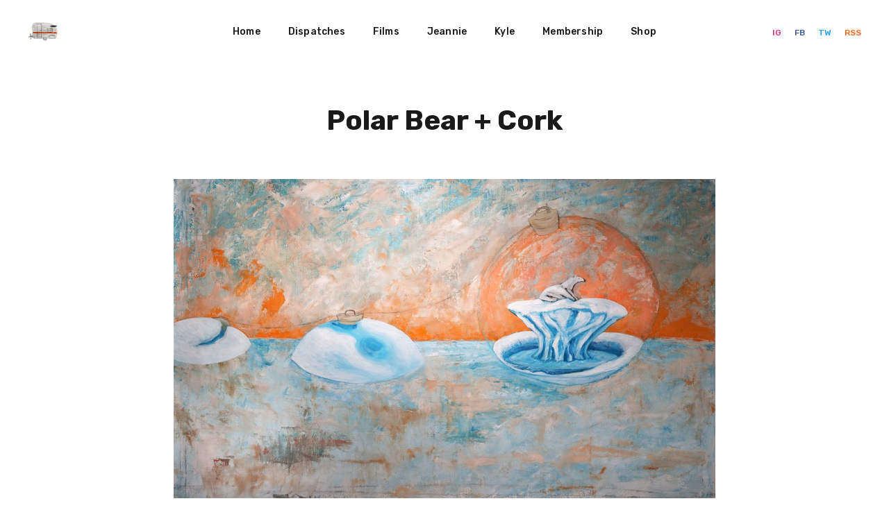

--- FILE ---
content_type: text/html; charset=utf-8
request_url: https://intentionallyconfusing.com/polar-bear-cork/
body_size: 3722
content:
<!DOCTYPE html>
<html lang="en">

<head>
    <meta charset="utf-8">
    <meta name="viewport" content="width=device-width, initial-scale=1">
    <title>Polar Bear + Cork</title>
    <link rel="stylesheet" href="/assets/built/screen.css?v=e2b5da38e2">
    <link rel="stylesheet" href="https://fonts.googleapis.com/css?family=Rubik:400,500,700&amp;subset=latin-ext">

    <link rel="icon" href="https://intentionallyconfusing.com/content/images/size/w256h256/2021/02/6AA7776E-5755-40EF-AA45-33B3A8830674.png" type="image/png">
    <link rel="canonical" href="https://intentionallyconfusing.com/polar-bear-cork/">
    <meta name="referrer" content="no-referrer-when-downgrade">
    
    <meta property="og:site_name" content="Intentionally Confusing">
    <meta property="og:type" content="article">
    <meta property="og:title" content="Polar Bear + Cork">
    <meta property="og:description" content="“I am glad I will not be young in a future without wilderness.”

&gt; Aldo Leopoldo">
    <meta property="og:url" content="https://intentionallyconfusing.com/polar-bear-cork/">
    <meta property="og:image" content="https://intentionallyconfusing.com/content/images/2021/04/0B5CCC88-0A52-44FE-872C-0ADB4A23EBDD.jpeg">
    <meta property="article:published_time" content="2021-04-24T22:11:22.000Z">
    <meta property="article:modified_time" content="2021-04-24T22:11:22.000Z">
    <meta property="article:tag" content="art">
    <meta property="article:tag" content="painting">
    <meta property="article:tag" content="kyle">
    <meta property="article:tag" content="xr">
    
    <meta property="article:publisher" content="https://www.facebook.com/intentionallyconfusing">
    <meta property="article:author" content="https://www.facebook.com/kyleparkercunningham">
    <meta name="twitter:card" content="summary_large_image">
    <meta name="twitter:title" content="Polar Bear + Cork">
    <meta name="twitter:description" content="“I am glad I will not be young in a future without wilderness.”

&gt; Aldo Leopoldo">
    <meta name="twitter:url" content="https://intentionallyconfusing.com/polar-bear-cork/">
    <meta name="twitter:image" content="https://intentionallyconfusing.com/content/images/2021/04/0B5CCC88-0A52-44FE-872C-0ADB4A23EBDD.jpeg">
    <meta name="twitter:label1" content="Written by">
    <meta name="twitter:data1" content="Kyle Parker Cunningham">
    <meta name="twitter:label2" content="Filed under">
    <meta name="twitter:data2" content="art, painting, kyle, xr">
    <meta name="twitter:site" content="@ntntnllycnfsng">
    <meta property="og:image:width" content="1200">
    <meta property="og:image:height" content="708">
    
    <script type="application/ld+json">
{
    "@context": "https://schema.org",
    "@type": "Article",
    "publisher": {
        "@type": "Organization",
        "name": "Intentionally Confusing",
        "url": "https://intentionallyconfusing.com/",
        "logo": {
            "@type": "ImageObject",
            "url": "https://intentionallyconfusing.com/content/images/2021/02/E72842EA-7399-4E7B-9890-833F1605D3E1.png"
        }
    },
    "author": {
        "@type": "Person",
        "name": "Kyle Parker Cunningham",
        "image": {
            "@type": "ImageObject",
            "url": "https://intentionallyconfusing.com/content/images/2021/03/46FF7F0E-4E72-46F5-B226-EB79D77CA376.jpeg",
            "width": 1200,
            "height": 1200
        },
        "url": "https://intentionallyconfusing.com/author/kyle/",
        "sameAs": [
            "https://www.facebook.com/kyleparkercunningham"
        ]
    },
    "headline": "Polar Bear + Cork",
    "url": "https://intentionallyconfusing.com/polar-bear-cork/",
    "datePublished": "2021-04-24T22:11:22.000Z",
    "dateModified": "2021-04-24T22:11:22.000Z",
    "image": {
        "@type": "ImageObject",
        "url": "https://intentionallyconfusing.com/content/images/2021/04/0B5CCC88-0A52-44FE-872C-0ADB4A23EBDD.jpeg",
        "width": 1200,
        "height": 708
    },
    "keywords": "art, painting, kyle, xr",
    "description": "“I am glad I will not be young in a future without wilderness.”\n\n&gt; Aldo Leopoldo",
    "mainEntityOfPage": "https://intentionallyconfusing.com/polar-bear-cork/"
}
    </script>

    <meta name="generator" content="Ghost 6.0">
    <link rel="alternate" type="application/rss+xml" title="Intentionally Confusing" href="https://intentionallyconfusing.com/rss/">
    <script defer src="https://cdn.jsdelivr.net/ghost/portal@~2.53/umd/portal.min.js" data-i18n="true" data-ghost="https://intentionallyconfusing.com/" data-key="d22ac7039c8f6c8a19e77b0efc" data-api="https://intentionallyconfusing.com/ghost/api/content/" data-locale="en" data-members-signin-otc="false" crossorigin="anonymous"></script><style id="gh-members-styles">.gh-post-upgrade-cta-content,
.gh-post-upgrade-cta {
    display: flex;
    flex-direction: column;
    align-items: center;
    font-family: -apple-system, BlinkMacSystemFont, 'Segoe UI', Roboto, Oxygen, Ubuntu, Cantarell, 'Open Sans', 'Helvetica Neue', sans-serif;
    text-align: center;
    width: 100%;
    color: #ffffff;
    font-size: 16px;
}

.gh-post-upgrade-cta-content {
    border-radius: 8px;
    padding: 40px 4vw;
}

.gh-post-upgrade-cta h2 {
    color: #ffffff;
    font-size: 28px;
    letter-spacing: -0.2px;
    margin: 0;
    padding: 0;
}

.gh-post-upgrade-cta p {
    margin: 20px 0 0;
    padding: 0;
}

.gh-post-upgrade-cta small {
    font-size: 16px;
    letter-spacing: -0.2px;
}

.gh-post-upgrade-cta a {
    color: #ffffff;
    cursor: pointer;
    font-weight: 500;
    box-shadow: none;
    text-decoration: underline;
}

.gh-post-upgrade-cta a:hover {
    color: #ffffff;
    opacity: 0.8;
    box-shadow: none;
    text-decoration: underline;
}

.gh-post-upgrade-cta a.gh-btn {
    display: block;
    background: #ffffff;
    text-decoration: none;
    margin: 28px 0 0;
    padding: 8px 18px;
    border-radius: 4px;
    font-size: 16px;
    font-weight: 600;
}

.gh-post-upgrade-cta a.gh-btn:hover {
    opacity: 0.92;
}</style><script async src="https://js.stripe.com/v3/"></script>
    <script defer src="https://cdn.jsdelivr.net/ghost/sodo-search@~1.8/umd/sodo-search.min.js" data-key="d22ac7039c8f6c8a19e77b0efc" data-styles="https://cdn.jsdelivr.net/ghost/sodo-search@~1.8/umd/main.css" data-sodo-search="https://intentionallyconfusing.com/" data-locale="en" crossorigin="anonymous"></script>
    
    <link href="https://intentionallyconfusing.com/webmentions/receive/" rel="webmention">
    <script defer src="/public/cards.min.js?v=e2b5da38e2"></script>
    <link rel="stylesheet" type="text/css" href="/public/cards.min.css?v=e2b5da38e2">
    <script defer src="/public/comment-counts.min.js?v=e2b5da38e2" data-ghost-comments-counts-api="https://intentionallyconfusing.com/members/api/comments/counts/"></script>
    <script defer src="/public/member-attribution.min.js?v=e2b5da38e2"></script><style>:root {--ghost-accent-color: #15171A;}</style>
</head>

<body class="post-template tag-art tag-painting tag-kyle tag-xr">
    <div class="site">
        <header class="site-header">
    <div class="navbar">
        <div class="navbar-left">
            <div class="burger hidden-lg hidden-xl">
                <div class="burger-bar"></div>
                <div class="burger-bar"></div>
            </div>
            <div class="mobile-menu hidden-lg hidden-xl">
                <div class="container">
                        <nav class="mobile-nav">
                            <ul class="nav-list u-plain-list">
        <li
            class="menu-item menu-item-home">
            <a class="menu-item-link"
                href="https://intentionallyconfusing.com/">Home</a>
        </li>
        <li
            class="menu-item menu-item-dispatches">
            <a class="menu-item-link"
                href="https://intentionallyconfusing.com/tag/dispatches/">Dispatches</a>
        </li>
        <li
            class="menu-item menu-item-films">
            <a class="menu-item-link"
                href="https://intentionallyconfusing.com/tag/film/">Films</a>
        </li>
        <li
            class="menu-item menu-item-jeannie">
            <a class="menu-item-link"
                href="https://jeannieortiz.com">Jeannie</a>
        </li>
        <li
            class="menu-item menu-item-kyle">
            <a class="menu-item-link"
                href="https://kyleparkercunningham.com">Kyle</a>
        </li>
        <li
            class="menu-item menu-item-membership">
            <a class="menu-item-link"
                href="https://intentionallyconfusing.com/membership/">Membership</a>
        </li>
        <li
            class="menu-item menu-item-shop">
            <a class="menu-item-link"
                href="https://torc.art">Shop</a>
        </li>
</ul>
                        </nav>
                </div>
            </div>
            <a class="logo" href="https://intentionallyconfusing.com">
                    <img class="logo-image" src="https://intentionallyconfusing.com/content/images/2021/02/E72842EA-7399-4E7B-9890-833F1605D3E1.png" alt="Intentionally Confusing">
            </a>
        </div>
            <nav class="main-nav hidden-xs hidden-sm hidden-md">
                <ul class="nav-list u-plain-list">
        <li
            class="menu-item menu-item-home">
            <a class="menu-item-link"
                href="https://intentionallyconfusing.com/">Home</a>
        </li>
        <li
            class="menu-item menu-item-dispatches">
            <a class="menu-item-link"
                href="https://intentionallyconfusing.com/tag/dispatches/">Dispatches</a>
        </li>
        <li
            class="menu-item menu-item-films">
            <a class="menu-item-link"
                href="https://intentionallyconfusing.com/tag/film/">Films</a>
        </li>
        <li
            class="menu-item menu-item-jeannie">
            <a class="menu-item-link"
                href="https://jeannieortiz.com">Jeannie</a>
        </li>
        <li
            class="menu-item menu-item-kyle">
            <a class="menu-item-link"
                href="https://kyleparkercunningham.com">Kyle</a>
        </li>
        <li
            class="menu-item menu-item-membership">
            <a class="menu-item-link"
                href="https://intentionallyconfusing.com/membership/">Membership</a>
        </li>
        <li
            class="menu-item menu-item-shop">
            <a class="menu-item-link"
                href="https://torc.art">Shop</a>
        </li>
</ul>
            </nav>
        <div class="navbar-right">
            <div class="social">
                    <a class="social-item social-item-instagram"
                        href="https://instagram.com/intentionallyconfusing" target="_blank"
                        rel="noopener noreferrer" aria-label="Instagram">
                        IG
                    </a>

                    <a class="social-item social-item-facebook"
                        href="https://www.facebook.com/intentionallyconfusing" target="_blank"
                        rel="noopener noreferrer" aria-label="Facebook">
                        FB
                    </a>
                    <a class="social-item social-item-twitter"
                        href="https://x.com/ntntnllycnfsng" target="_blank"
                        rel="noopener noreferrer" aria-label="Twitter">
                        TW
                    </a>
                <a class="social-item social-item-rss"
                    href="https://feedly.com/i/subscription/feed/https://intentionallyconfusing.com/rss/"
                    target="_blank" rel="noopener noreferrer" aria-label="RSS">
                    RSS
                </a>
            </div>
        </div>
    </div>
</header>
        <div class="site-content">
            
<div class="content-area">
    <main class="site-main">
            <article class="post tag-art tag-painting tag-kyle tag-xr single">
                <header class="post-header container large">
                    <h1 class="post-title">Polar Bear + Cork</h1>
                </header>
                    <figure class="post-media container large">
                        <img class="post-image" srcset="/content/images/size/w300/2021/04/0B5CCC88-0A52-44FE-872C-0ADB4A23EBDD.jpeg 300w,
/content/images/size/w750/2021/04/0B5CCC88-0A52-44FE-872C-0ADB4A23EBDD.jpeg 750w,
/content/images/size/w1140/2021/04/0B5CCC88-0A52-44FE-872C-0ADB4A23EBDD.jpeg 1140w,
/content/images/size/w1920/2021/04/0B5CCC88-0A52-44FE-872C-0ADB4A23EBDD.jpeg 1920w"
                            sizes="(min-width: 1170px) 1140px, (min-width: 780px) 750px, calc(100vw - 30px)"
                            src="[data-uri]"
                            alt="Polar Bear + Cork">

                    </figure>
                <div class="post-content kg-canvas u-text-format">
                    <p>“I am glad I will not be young in a future without wilderness.”</p><blockquote>Aldo Leopoldo</blockquote>
                </div>
            </article>
    </main>
</div>

        </div>
        <footer class="site-footer">
                <div class="container">
                        <nav class="footer-nav">
                            <ul class="nav-list u-plain-list">
        <li
            class="menu-item menu-item-home">
            <a class="menu-item-link"
                href="https://intentionallyconfusing.com/">Home</a>
        </li>
        <li
            class="menu-item menu-item-dispatches">
            <a class="menu-item-link"
                href="https://intentionallyconfusing.com/tag/dispatches/">Dispatches</a>
        </li>
        <li
            class="menu-item menu-item-films">
            <a class="menu-item-link"
                href="https://intentionallyconfusing.com/tag/film/">Films</a>
        </li>
        <li
            class="menu-item menu-item-jeannie">
            <a class="menu-item-link"
                href="https://jeannieortiz.com">Jeannie</a>
        </li>
        <li
            class="menu-item menu-item-kyle">
            <a class="menu-item-link"
                href="https://kyleparkercunningham.com">Kyle</a>
        </li>
        <li
            class="menu-item menu-item-membership">
            <a class="menu-item-link"
                href="https://intentionallyconfusing.com/membership/">Membership</a>
        </li>
        <li
            class="menu-item menu-item-shop">
            <a class="menu-item-link"
                href="https://torc.art">Shop</a>
        </li>
</ul>
                        </nav>
                </div>

    <div class="container">
            <nav class="footer-nav">
                <ul class="nav-list u-plain-list">
        <li
            class="menu-item menu-item-instagram">
            <a class="menu-item-link"
                href="https://instagram.com/intentionallyconfusing">Instagram</a>
        </li>
</ul>
            </nav>
        <div class="copyright">
        </div>
    </div>
</footer>

<!-- Root element of PhotoSwipe. Must have class pswp. -->
<div class="pswp" tabindex="-1" role="dialog" aria-hidden="true">
    <!-- Background of PhotoSwipe.
        It's a separate element as animating opacity is faster than rgba(). -->
    <div class="pswp__bg"></div>

    <!-- Slides wrapper with overflow:hidden. -->
    <div class="pswp__scroll-wrap">
        <!-- Container that holds slides.
          PhotoSwipe keeps only 3 of them in the DOM to save memory.
          Don't modify these 3 pswp__item elements, data is added later on. -->
        <div class="pswp__container">
            <div class="pswp__item"></div>
            <div class="pswp__item"></div>
            <div class="pswp__item"></div>
        </div>

        <!-- Default (PhotoSwipeUI_Default) interface on top of sliding area. Can be changed. -->
        <div class="pswp__ui pswp__ui--hidden">
            <div class="pswp__top-bar">
                <!--  Controls are self-explanatory. Order can be changed. -->
                <div class="pswp__counter"></div>

                <button class="pswp__button pswp__button--close"
                    title="Close (Esc)"></button>
                <button class="pswp__button pswp__button--share"
                    title="Share"></button>
                <button class="pswp__button pswp__button--fs"
                    title="Toggle fullscreen"></button>
                <button class="pswp__button pswp__button--zoom"
                    title="Zoom in/out"></button>

                <!-- Preloader demo https://codepen.io/dimsemenov/pen/yyBWoR -->
                <!-- element will get class pswp__preloader--active when preloader is running -->
                <div class="pswp__preloader">
                    <div class="pswp__preloader__icn">
                        <div class="pswp__preloader__cut">
                            <div class="pswp__preloader__donut"></div>
                        </div>
                    </div>
                </div>
            </div>

            <div
                class="pswp__share-modal pswp__share-modal--hidden pswp__single-tap">
                <div class="pswp__share-tooltip"></div>
            </div>

            <button class="pswp__button pswp__button--arrow--left"
                title="Previous (arrow left)"></button>
            <button class="pswp__button pswp__button--arrow--right"
                title="Next (arrow right)"></button>

            <div class="pswp__caption">
                <div class="pswp__caption__center"></div>
            </div>
        </div>
    </div>
</div>    </div>

    <script
        src="https://code.jquery.com/jquery-3.5.1.min.js"
        integrity="sha256-9/aliU8dGd2tb6OSsuzixeV4y/faTqgFtohetphbbj0="
        crossorigin="anonymous">
    </script>
    <script src="/assets/built/main.min.js?v=e2b5da38e2"></script>

    

    
</body>

</html>


--- FILE ---
content_type: text/css; charset=UTF-8
request_url: https://intentionallyconfusing.com/assets/built/screen.css?v=e2b5da38e2
body_size: 5811
content:
/*! normalize.css v8.0.1 | MIT License | github.com/necolas/normalize.css */html{-webkit-text-size-adjust:100%;line-height:1.15}body{margin:0}main{display:block}h1{font-size:2em;margin:.67em 0}hr{box-sizing:content-box;height:0;overflow:visible}pre{font-family:monospace;font-size:1em}a{background-color:transparent}abbr[title]{border-bottom:none;text-decoration:underline;-webkit-text-decoration:underline dotted;text-decoration:underline dotted}b,strong{font-weight:bolder}code,kbd,samp{font-family:monospace;font-size:1em}small{font-size:80%}sub,sup{font-size:75%;line-height:0;position:relative;vertical-align:baseline}sub{bottom:-.25em}sup{top:-.5em}img{border-style:none}button,input,optgroup,select,textarea{font-family:inherit;font-size:100%;line-height:1.15;margin:0}button,input{overflow:visible}button,select{text-transform:none}[type=button],[type=reset],[type=submit],button{-webkit-appearance:button}[type=button]::-moz-focus-inner,[type=reset]::-moz-focus-inner,[type=submit]::-moz-focus-inner,button::-moz-focus-inner{border-style:none;padding:0}[type=button]:-moz-focusring,[type=reset]:-moz-focusring,[type=submit]:-moz-focusring,button:-moz-focusring{outline:1px dotted ButtonText}fieldset{padding:.35em .75em .625em}legend{box-sizing:border-box;color:inherit;display:table;max-width:100%;padding:0;white-space:normal}progress{vertical-align:baseline}textarea{overflow:auto}[type=checkbox],[type=radio]{box-sizing:border-box;padding:0}[type=number]::-webkit-inner-spin-button,[type=number]::-webkit-outer-spin-button{height:auto}[type=search]{-webkit-appearance:textfield;outline-offset:-2px}[type=search]::-webkit-search-decoration{-webkit-appearance:none}::-webkit-file-upload-button{-webkit-appearance:button;font:inherit}details{display:block}summary{display:list-item}[hidden],template{display:none}:root{--primary-text-color:#333;--secondary-text-color:#999;--white-color:#fff;--light-gray-color:#f1f1f1;--mid-gray-color:#e9e9e9;--dark-gray-color:#1a1a1a;--black-color:#000;--font-base:rubik,sans-serif;--animation-base:ease-in-out}html{box-sizing:border-box}*,:after,:before{box-sizing:inherit}body{text-rendering:optimizeLegibility;-webkit-font-smoothing:antialiased;-moz-osx-font-smoothing:grayscale;background-color:var(--white-color);color:var(--primary-text-color);font-family:var(--font-base);font-size:16px;line-height:1.7;word-break:break-word}a{text-decoration:none;transition:color .1s var(--animation-base)}a,h1,h2,h3,h4,h5,h6{color:var(--dark-gray-color)}h1,h2,h3,h4,h5,h6{font-weight:700;line-height:1.2;margin:0 0 20px}p{margin:0 0 30px}img{display:block;height:auto;margin:auto;max-width:100%}blockquote{color:var(--secondary-text-color);font-size:22px;font-weight:500;line-height:1.45;margin-left:60px;margin-right:60px}blockquote strong{font-weight:700}ol,ul{padding-left:20px}embed,iframe{border:0;display:block;overflow:hidden;width:100%}figure{margin:0}figcaption{color:var(--dark-gray-color);font-size:14px;margin-top:15px;text-align:left}pre{overflow-x:scroll}code{font-size:14px}hr{border:0;margin-left:auto;margin-right:auto;position:relative}hr,hr:after,hr:before{background-color:var(--secondary-text-color);border-radius:50%;height:5px;width:5px}hr:after,hr:before{content:"";position:absolute}hr:before{right:20px}hr:after{left:20px}@media (max-width:767px){blockquote{margin-left:0;margin-right:0}}.container{margin-left:auto;margin-right:auto;padding-left:0;padding-right:0}@media (min-width:1020px){.container{max-width:990px}}@media (min-width:1350px){.container{max-width:1320px}}@media (min-width:1680px){.container{max-width:1650px}}.container.large,.container.medium{max-width:780px}.container.small{max-width:670px}.row{display:flex;flex-wrap:wrap;margin-left:-15px;margin-right:-15px}div[class^=col-]{min-height:1px;padding-left:15px;padding-right:15px;position:relative;width:100%}.col-1{flex:0 0 8.333333%;max-width:8.333333%}.col-2{flex:0 0 16.666667%;max-width:16.666667%}.col-3{flex:0 0 25%;max-width:25%}.col-4{flex:0 0 33.333333%;max-width:33.333333%}.col-5{flex:0 0 41.666667%;max-width:41.666667%}.col-6{flex:0 0 50%;max-width:50%}.col-7{flex:0 0 58.333333%;max-width:58.333333%}.col-8{flex:0 0 66.666667%;max-width:66.666667%}.col-9{flex:0 0 75%;max-width:75%}.col-10{flex:0 0 83.333333%;max-width:83.333333%}.col-11{flex:0 0 91.666667%;max-width:91.666667%}.col-12{flex:0 0 100%;max-width:100%}@media (min-width:576px){.col-sm-1{flex:0 0 8.333333%;max-width:8.333333%}.col-sm-2{flex:0 0 16.666667%;max-width:16.666667%}.col-sm-3{flex:0 0 25%;max-width:25%}.col-sm-4{flex:0 0 33.333333%;max-width:33.333333%}.col-sm-5{flex:0 0 41.666667%;max-width:41.666667%}.col-sm-6{flex:0 0 50%;max-width:50%}.col-sm-7{flex:0 0 58.333333%;max-width:58.333333%}.col-sm-8{flex:0 0 66.666667%;max-width:66.666667%}.col-sm-9{flex:0 0 75%;max-width:75%}.col-sm-10{flex:0 0 83.333333%;max-width:83.333333%}.col-sm-11{flex:0 0 91.666667%;max-width:91.666667%}.col-sm-12{flex:0 0 100%;max-width:100%}}@media (min-width:768px){.col-md-1{flex:0 0 8.333333%;max-width:8.333333%}.col-md-2{flex:0 0 16.666667%;max-width:16.666667%}.col-md-3{flex:0 0 25%;max-width:25%}.col-md-4{flex:0 0 33.333333%;max-width:33.333333%}.col-md-5{flex:0 0 41.666667%;max-width:41.666667%}.col-md-6{flex:0 0 50%;max-width:50%}.col-md-7{flex:0 0 58.333333%;max-width:58.333333%}.col-md-8{flex:0 0 66.666667%;max-width:66.666667%}.col-md-9{flex:0 0 75%;max-width:75%}.col-md-10{flex:0 0 83.333333%;max-width:83.333333%}.col-md-11{flex:0 0 91.666667%;max-width:91.666667%}.col-md-12{flex:0 0 100%;max-width:100%}}@media (min-width:992px){.col-lg-1{flex:0 0 8.333333%;max-width:8.333333%}.col-lg-2{flex:0 0 16.666667%;max-width:16.666667%}.col-lg-3{flex:0 0 25%;max-width:25%}.col-lg-4{flex:0 0 33.333333%;max-width:33.333333%}.col-lg-5{flex:0 0 41.666667%;max-width:41.666667%}.col-lg-6{flex:0 0 50%;max-width:50%}.col-lg-7{flex:0 0 58.333333%;max-width:58.333333%}.col-lg-8{flex:0 0 66.666667%;max-width:66.666667%}.col-lg-9{flex:0 0 75%;max-width:75%}.col-lg-10{flex:0 0 83.333333%;max-width:83.333333%}.col-lg-11{flex:0 0 91.666667%;max-width:91.666667%}.col-lg-12{flex:0 0 100%;max-width:100%}}@media (min-width:1200px){.col-xl-1{flex:0 0 8.333333%;max-width:8.333333%}.col-xl-2{flex:0 0 16.666667%;max-width:16.666667%}.col-xl-3{flex:0 0 25%;max-width:25%}.col-xl-4{flex:0 0 33.333333%;max-width:33.333333%}.col-xl-5{flex:0 0 41.666667%;max-width:41.666667%}.col-xl-6{flex:0 0 50%;max-width:50%}.col-xl-7{flex:0 0 58.333333%;max-width:58.333333%}.col-xl-8{flex:0 0 66.666667%;max-width:66.666667%}.col-xl-9{flex:0 0 75%;max-width:75%}.col-xl-10{flex:0 0 83.333333%;max-width:83.333333%}.col-xl-11{flex:0 0 91.666667%;max-width:91.666667%}.col-xl-12{flex:0 0 100%;max-width:100%}}@media (max-width:575px){.hidden-xs{display:none!important}}@media (min-width:576px) and (max-width:767px){.hidden-sm{display:none!important}}@media (min-width:768px) and (max-width:991px){.hidden-md{display:none!important}}@media (min-width:992px) and (max-width:1199px){.hidden-lg{display:none!important}}@media (min-width:1200px){.hidden-xl{display:none!important}}.button-arrow{align-items:center;display:flex;font-size:12px;font-weight:500;letter-spacing:1px;text-transform:uppercase}.button-arrow:after,.button-arrow:before{color:var(--secondary-text-color);display:inline-block;font-family:IVEEL,sans-serif;font-size:13px;font-weight:400;transition:transform .2s var(--animation-base)}.button-arrow-left:before{content:"\e92b";margin-left:-2px;margin-right:5px}.button-arrow-right:after{content:"\e92c";margin-left:5px;margin-right:-2px}.button-arrow-left:hover:before{transform:translateX(-3px)}.button-arrow-right:hover:after{transform:translateX(3px)}input[type=email],input[type=password],input[type=text]{-webkit-appearance:none;-moz-appearance:none;appearance:none;border:1px solid var(--mid-gray-color);border-radius:5px;font-size:16px;height:50px;outline:none;padding:0 15px;width:100%}.site{display:flex;flex-direction:column;min-height:100vh}.site-content{flex-grow:1}.site-header{padding:0 40px}.navbar{align-items:center;display:flex;height:90px;justify-content:space-between}.navbar-left,.navbar-right{flex:2}.navbar-left{align-items:center;display:flex}.logo{display:inline-block;margin-right:30px;position:relative;vertical-align:middle}.logo-image{max-height:30px}.logo-text{font-size:20px;font-weight:500;letter-spacing:3px;text-transform:uppercase;white-space:nowrap}.nav-list{display:flex;flex-wrap:wrap}.main-nav .menu-item{font-size:14px;font-weight:500;letter-spacing:.2px;margin:0 10px}.main-nav .menu-item-link{border-radius:5px;padding:5px 10px;transition:background-color .2s var(--animation-base)}.main-nav .menu-item-current .menu-item-link,.main-nav .menu-item-link:hover{background-color:var(--light-gray-color)}@media (max-width:767px){.navbar{height:70px}}@media (max-width:1019px){.site-header{padding:0 15px}}.burger{cursor:pointer;height:30px;margin:0 6px 0 -7px;position:relative;width:30px}.burger-bar{height:100%;left:0;position:absolute;top:0;transition:transform .1806s cubic-bezier(.04,.04,.12,.96);width:100%}.burger-bar:before{background-color:var(--dark-gray-color);content:"";height:2px;left:7px;position:absolute;transition:transform .1596s cubic-bezier(.52,.16,.52,.84) .1008s;width:16px}.burger-bar:first-child:before{top:14px;transform:translateY(-3px)}.burger-bar:last-child:before{bottom:14px;transform:translateY(3px)}.menu-opened .burger .burger-bar{transition:transform .3192s cubic-bezier(.04,.04,.12,.96) .1008s}.menu-opened .burger .burger-bar:first-child{transform:rotate(45deg)}.menu-opened .burger .burger-bar:last-child{transform:rotate(-45deg)}.menu-opened .burger .burger-bar:before{transform:none;transition:transform .1806s cubic-bezier(.04,.04,.12,.96)}.mobile-menu{background-color:var(--white-color);display:none;height:calc(100vh - 70px);left:0;padding-top:45px;position:absolute;top:70px;width:100%;z-index:90}.mobile-menu .menu-item{font-size:17px;font-weight:500;margin:0}.mobile-menu .menu-item+.menu-item{margin-top:15px}.mobile-menu .nav-list{flex-direction:column}.menu-opened .mobile-menu{display:block}.social{margin-right:-8px;text-align:right;white-space:nowrap}.social-item{border-radius:5px;color:var(--secondary-text-color);font-size:12px;font-weight:500;padding:5px 8px;transition:background-color .2s var(--animation-base)}.social-item:hover{background-color:var(--light-gray-color)}.social-item-facebook{color:#3b5998}.social-item-twitter{color:#1da1f2}.social-item-instagram{color:#e1306c}.social-item-dribbble{color:#ea4c89}.social-item-behance{color:#1769ff}.social-item-github{color:#4078c0}.social-item-linkedin{color:#0077b5}.social-item-vk{color:#45668e}.social-item-rss{color:#f26522}.site-footer{color:var(--secondary-text-color);font-size:13px;padding:90px 0 45px;text-align:center}.footer-nav{margin-bottom:10px}.footer-nav .nav-list{justify-content:center}.footer-nav .menu-item{margin:0 10px}.footer-nav .menu-item-link{color:var(--secondary-text-color)}.footer-nav .menu-item-link:hover{color:var(--dark-gray-color)}.post-feed{margin:-15px;opacity:0;transition:opacity .3s var(--animation-base)}.post-feed.initialized{opacity:1}.post-feed .grid-item{width:330px}.post-feed .post{margin:15px;position:relative}.post-feed .post-image{width:100%}@media (max-width:1019px){.post-feed{margin:-5px}.post-feed .grid-item{width:33.33333%}.post-feed .post{margin:5px}}@media (max-width:640px){.post-feed .grid-item{width:50%}}.post-header{margin-top:60px;text-align:center}.post-title{font-size:40px}.post-excerpt{color:var(--secondary-text-color);font-size:20px;line-height:1.5;text-align:center}.post-content,.post-media{margin-top:60px}.post-content{line-height:1.9}.post-caption-meta{display:none}.post-caption-title{font-size:18px}.post-link{display:block}.post-lightbox{background-color:var(--white-color);border-radius:50%;bottom:15px;box-shadow:0 0 5px rgba(0,0,0,.2);height:30px;line-height:30px;opacity:0;position:absolute;right:15px;text-align:center;transform:scale(.8);transition:opacity .2s var(--animation-base),transform .2s var(--animation-base);width:30px}.post-lightbox:hover,.post-link:hover+.post-lightbox{opacity:1;transform:scale(1)}@media (max-width:767px){.post-title{font-size:32px}.post-excerpt{font-size:18px}.post-content,.post-media{margin-top:40px}}.infinite-scroll-request{-webkit-animation:scaleOut 1s ease-in-out infinite;animation:scaleOut 1s ease-in-out infinite;background-color:var(--dark-gray-color);border-radius:50%;height:40px;margin:60px auto 0;width:40px}@-webkit-keyframes scaleOut{0%{transform:scale(0)}to{opacity:0;transform:scale(1)}}@keyframes scaleOut{0%{transform:scale(0)}to{opacity:0;transform:scale(1)}}.related-posts{margin-top:300px}.related-title{color:var(--secondary-text-color);font-size:20px;font-weight:500;letter-spacing:1px;margin-bottom:45px;text-transform:uppercase}@media (max-width:767px){.related-posts{margin-top:60px}}@font-face{font-family:IVEEL;font-style:normal;font-weight:400;src:url(../fonts/IVEEL.ttf) format("truetype"),url(../fonts/IVEEL.woff) format("woff"),url(../fonts/IVEEL.svg) format("svg")}.icon:before{text-rendering:auto;-webkit-font-smoothing:antialiased;-moz-osx-font-smoothing:grayscale;display:inline-block;font:normal normal normal 24px/1 IVEEL;font-size:inherit;line-height:inherit}.icon-chevron-left:before{content:"\e929"}.icon-chevron-right:before{content:"\e92a"}.icon-arrow-left:before{content:"\e92b"}.icon-arrow-right:before{content:"\e92c"}.icon-map-marker:before{content:"\e92d"}.icon-menu-down:before{content:"\e92e"}.icon-menu-up:before{content:"\e900"}.icon-window-close:before{content:"\e92f"}.icon-white-balance-sunny:before{content:"\e930"}.icon-brightness-2:before{content:"\e931"}.icon-play:before{content:"\e932"}.icon-bookmark:before{content:"\e933"}.icon-star:before{content:"\e901"}.icon-arrow-expand:before{content:"\e902"}.icon-behance:before{content:"\e934"}.icon-dribbble:before{content:"\e935"}.icon-facebook:before{content:"\e936"}.icon-github-circle:before{content:"\e937"}.icon-instagram:before{content:"\e938"}.icon-linkedin:before{content:"\e939"}.icon-pinterest:before{content:"\e93a"}.icon-pocket:before{content:"\e93b"}.icon-reddit:before{content:"\e93c"}.icon-rss:before{content:"\e93d"}.icon-telegram:before{content:"\e93e"}.icon-tumblr:before{content:"\e93f"}.icon-twitter:before{content:"\e940"}.icon-vk:before{content:"\e941"}.pswp{-webkit-text-size-adjust:100%;-webkit-backface-visibility:hidden;backface-visibility:hidden;display:none;height:100%;left:0;outline:none;overflow:hidden;position:absolute;top:0;touch-action:none;-ms-touch-action:none;width:100%;z-index:1500}.pswp img{max-width:none}.pswp--animate_opacity{opacity:.001;transition:opacity 333ms cubic-bezier(.4,0,.22,1);will-change:opacity}.pswp--open{display:block}.pswp--zoom-allowed .pswp__img{cursor:zoom-in}.pswp--zoomed-in .pswp__img{cursor:-webkit-grab;cursor:grab}.pswp--dragging .pswp__img{cursor:-webkit-grabbing;cursor:grabbing}.pswp__bg{-webkit-backface-visibility:hidden;backface-visibility:hidden;background:hsla(0,0%,100%,.9);opacity:0;transform:translateZ(0)}.pswp__bg,.pswp__scroll-wrap{height:100%;left:0;position:absolute;top:0;width:100%}.pswp__scroll-wrap{overflow:hidden}.pswp__container,.pswp__zoom-wrap{bottom:0;left:0;position:absolute;right:0;top:0;touch-action:none}.pswp__container,.pswp__img{-webkit-tap-highlight-color:transparent;-webkit-touch-callout:none;-webkit-user-select:none;-moz-user-select:none;-ms-user-select:none;user-select:none}.pswp__zoom-wrap{position:absolute;transform-origin:left top;transition:transform 333ms cubic-bezier(.4,0,.22,1);width:100%}.pswp__bg{transition:opacity 333ms cubic-bezier(.4,0,.22,1);will-change:opacity}.pswp--animated-in .pswp__bg,.pswp--animated-in .pswp__zoom-wrap{transition:none}.pswp__container,.pswp__zoom-wrap{-webkit-backface-visibility:hidden;backface-visibility:hidden}.pswp__item{bottom:0;overflow:hidden;right:0}.pswp__img,.pswp__item{left:0;position:absolute;top:0}.pswp__img{height:auto;width:auto}.pswp__img--placeholder{-webkit-backface-visibility:hidden;backface-visibility:hidden}.pswp__img--placeholder--blank{background:var(--black-color)}.pswp--ie .pswp__img{height:auto!important;left:0;top:0;width:100%!important}.pswp__error-msg{color:var(--secondary-text-color);font-size:14px;left:0;line-height:16px;margin-top:-8px;position:absolute;text-align:center;top:50%;width:100%}.pswp__error-msg a{color:var(--secondary-text-color);text-decoration:underline}.pswp__button{-webkit-appearance:none;-moz-appearance:none;appearance:none;background:none;border:0;box-shadow:none;cursor:pointer;display:block;float:right;height:44px;margin:0;overflow:visible;padding:0;position:relative;transition:opacity .2s;width:44px}.pswp__button:focus,.pswp__button:hover{opacity:1}.pswp__button:active{opacity:.9;outline:none}.pswp__button::-moz-focus-inner{border:0;padding:0}.pswp__ui--over-close .pswp__button--close{opacity:1}.pswp__button,.pswp__button--arrow--left:before,.pswp__button--arrow--right:before{background:url(../images/default-skin.png) 0 0 no-repeat;background-size:264px 88px;height:44px;width:44px}@media (-webkit-min-device-pixel-ratio:1.1),(-webkit-min-device-pixel-ratio:1.09375),(min-resolution:1.1dppx),(min-resolution:105dpi){.pswp--svg .pswp__button,.pswp--svg .pswp__button--arrow--left:before,.pswp--svg .pswp__button--arrow--right:before{background-image:url(../images/default-skin.svg)}.pswp--svg .pswp__button--arrow--left,.pswp--svg .pswp__button--arrow--right{background:none}}.pswp__button--close{background-position:0 -44px}.pswp__button--share{background-position:-44px -44px}.pswp__button--fs{display:none}.pswp--supports-fs .pswp__button--fs{display:block}.pswp--fs .pswp__button--fs{background-position:-44px 0}.pswp__button--zoom{background-position:-88px 0;display:none}.pswp--zoom-allowed .pswp__button--zoom{display:block}.pswp--zoomed-in .pswp__button--zoom{background-position:-132px 0}.pswp--touch .pswp__button--arrow--left,.pswp--touch .pswp__button--arrow--right{visibility:hidden}.pswp__button--arrow--left,.pswp__button--arrow--right{background:none;height:100px;margin-top:-50px;position:absolute;top:50%;width:70px}.pswp__button--arrow--left{left:0}.pswp__button--arrow--right{right:0}.pswp__button--arrow--left:before,.pswp__button--arrow--right:before{content:"";height:30px;position:absolute;top:35px;width:32px}.pswp__button--arrow--left:before{background-position:-138px -44px;left:6px}.pswp__button--arrow--right:before{background-position:-94px -44px;right:6px}.pswp__counter{font-size:11px;font-weight:500;height:44px;left:0;line-height:44px;padding:0 15px;position:absolute;top:0;-webkit-user-select:none;-moz-user-select:none;-ms-user-select:none;user-select:none}.pswp__caption{bottom:0;left:0;min-height:44px;position:absolute;width:100%}.pswp__caption__center{color:var(--dark-gray-color);font-size:11px;line-height:1.6;margin:0 auto;max-width:420px;padding:25px 15px 30px;text-align:center}.pswp__caption__center .post-caption-title{font-size:15px;font-weight:500;margin-bottom:7px;text-transform:uppercase}.pswp__caption__center .post-caption-meta-item+.post-caption-meta-item:before{content:"\02022";padding:0 4px}.pswp__caption--empty{display:none}.pswp__caption--fake{visibility:hidden}.pswp__preloader{direction:ltr;height:44px;left:50%;margin-left:-22px;opacity:0;position:absolute;top:0;transition:opacity .25s ease-out;width:44px;will-change:opacity}.pswp__preloader__icn{height:20px;margin:12px;width:20px}.pswp__preloader--active{opacity:1}.pswp__preloader--active .pswp__preloader__icn{background:url(../images/preloader.gif) 0 0 no-repeat}.pswp--css_animation .pswp__preloader--active{opacity:1}.pswp--css_animation .pswp__preloader--active .pswp__preloader__icn{-webkit-animation:clockwise .5s linear infinite;animation:clockwise .5s linear infinite}.pswp--css_animation .pswp__preloader--active .pswp__preloader__donut{-webkit-animation:donut-rotate 1s cubic-bezier(.4,0,.22,1) infinite;animation:donut-rotate 1s cubic-bezier(.4,0,.22,1) infinite}.pswp--css_animation .pswp__preloader__icn{background:none;height:14px;left:15px;margin:0;opacity:.75;position:absolute;top:15px;width:14px}.pswp--css_animation .pswp__preloader__cut{height:14px;overflow:hidden;position:relative;width:7px}.pswp--css_animation .pswp__preloader__donut{background:none;border-bottom:2px solid transparent;border-left:2px solid transparent;border-radius:50%;border-right:2px solid var(--white-color);border-top:2px solid var(--white-color);box-sizing:border-box;height:14px;left:0;margin:0;position:absolute;top:0;width:14px}@media screen and (max-width:1024px){.pswp__preloader{float:right;left:auto;margin:0;position:relative;top:auto}}@-webkit-keyframes clockwise{0%{transform:rotate(0deg)}to{transform:rotate(1turn)}}@keyframes clockwise{0%{transform:rotate(0deg)}to{transform:rotate(1turn)}}@-webkit-keyframes donut-rotate{0%{transform:rotate(0)}50%{transform:rotate(-140deg)}to{transform:rotate(0)}}@keyframes donut-rotate{0%{transform:rotate(0)}50%{transform:rotate(-140deg)}to{transform:rotate(0)}}.pswp__ui{-webkit-font-smoothing:auto;opacity:1;visibility:visible;z-index:1550}.pswp__top-bar{height:44px;left:0;position:absolute;top:0;width:100%}.pswp--has_mouse .pswp__button--arrow--left,.pswp--has_mouse .pswp__button--arrow--right,.pswp__caption,.pswp__top-bar{-webkit-backface-visibility:hidden;backface-visibility:hidden;transition:opacity 333ms cubic-bezier(.4,0,.22,1);will-change:opacity}.pswp--has_mouse .pswp__button--arrow--left,.pswp--has_mouse .pswp__button--arrow--right{visibility:visible}.pswp__ui--idle .pswp__button--arrow--left,.pswp__ui--idle .pswp__button--arrow--right,.pswp__ui--idle .pswp__top-bar{opacity:0}.pswp__ui--hidden .pswp__button--arrow--left,.pswp__ui--hidden .pswp__button--arrow--right,.pswp__ui--hidden .pswp__caption,.pswp__ui--hidden .pswp__top-bar{opacity:.001}.pswp__ui--one-slide .pswp__button--arrow--left,.pswp__ui--one-slide .pswp__button--arrow--right,.pswp__ui--one-slide .pswp__counter{display:none}.pswp__element--disabled{display:none!important}.pswp--minimal--dark .pswp__top-bar{background:none}.kg-gallery-container{display:flex;flex-direction:column}.kg-gallery-row{display:flex;flex-direction:row;justify-content:center}.kg-gallery-image{cursor:pointer}.kg-gallery-image img{height:100%;width:100%}.kg-gallery-row:not(:first-of-type){margin:10px 0 0}.kg-gallery-image:not(:first-of-type){margin:0 0 0 10px}.kg-bookmark-card{border:1px solid var(--mid-gray-color);border-radius:4px}.kg-bookmark-container{display:flex;overflow:hidden}.kg-bookmark-container:after{display:none}.kg-bookmark-content{flex-grow:1;overflow:hidden;padding:25px}.kg-bookmark-title{color:var(--dark-gray-color);font-size:18px;font-weight:700;line-height:1.3}.kg-bookmark-description{color:var(--secondary-text-color);margin-top:5px;overflow:hidden;text-overflow:ellipsis;white-space:nowrap}.kg-bookmark-metadata{align-items:center;display:flex;font-size:14px;margin-top:5px}.kg-bookmark-icon{height:20px;margin-right:5px;width:20px}.kg-bookmark-author,.kg-bookmark-publisher{display:inline}.kg-bookmark-metadata>span{color:var(--dark-gray-color)}.kg-bookmark-metadata>span:nth-of-type(2):before{content:"•";padding:0 5px}.kg-bookmark-thumbnail{flex-shrink:0;margin-left:20px;position:relative;width:300px}.kg-bookmark-thumbnail img{height:100%;-o-object-fit:cover;object-fit:cover;position:absolute;width:100%}@media (max-width:767px){.kg-bookmark-container{flex-direction:column}.kg-bookmark-thumbnail{height:200px;margin-left:0;width:100%}}.kg-image{margin-left:auto;margin-right:auto}.kg-canvas{display:grid;grid-template-columns:[full-start] minmax(15px,auto) [wide-start] minmax(auto,195px) [main-start] min(750px,calc(100% - 30px)) [main-end] minmax(auto,195px) [wide-end] minmax(15px,auto) [full-end]}.kg-canvas>*{grid-column:main-start/main-end}.kg-width-wide{grid-column:wide-start/wide-end}.kg-width-full{grid-column:full-start/full-end}.u-plain-list{list-style-type:none;margin:0;padding:0}.u-text-format>*{margin-bottom:0}.u-text-format>*+*{margin-top:30px}.u-text-format>:first-child{margin-top:0!important}.u-text-format>*+ol,.u-text-format>*+p,.u-text-format>*+ul{margin-top:20px}.u-text-format h1,.u-text-format h2,.u-text-format h3,.u-text-format h4,.u-text-format h5,.u-text-format h6{font-weight:500;margin-top:60px}.u-text-format h1+p,.u-text-format h2+p,.u-text-format h3+p,.u-text-format h4+p,.u-text-format h5+p,.u-text-format h6+p{margin-top:15px}.u-text-format h1{font-size:26px}.u-text-format h2{font-size:23px}.u-text-format h3{font-size:20px}.u-text-format h4{font-size:17px;font-weight:700}.u-text-format h5{font-size:15px;font-weight:700}.u-text-format h6{font-size:13px;font-weight:700;text-transform:uppercase}.u-text-format strong{color:var(--dark-gray-color)}.u-text-format a,.u-text-format a:hover{text-decoration:underline}.u-text-format>.kg-card,.u-text-format>.kg-card+*{margin-top:45px}.u-text-format hr,.u-text-format hr+*{margin-top:40px}.u-text-format blockquote,.u-text-format blockquote+*{margin-top:30px}
/*# sourceMappingURL=screen.css.map */